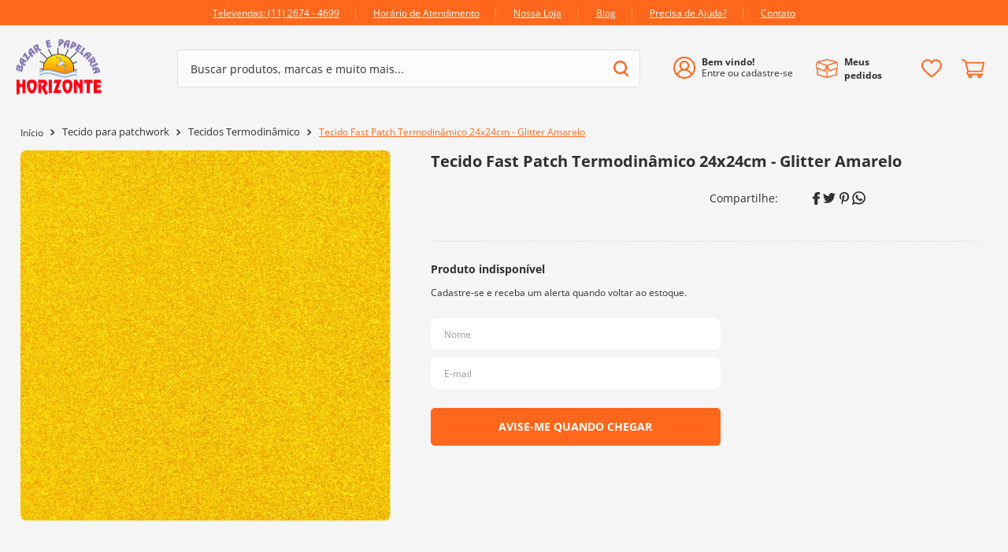

--- FILE ---
content_type: text/html; charset=utf-8
request_url: https://www.google.com/recaptcha/enterprise/anchor?ar=1&k=6LdV7CIpAAAAAPUrHXWlFArQ5hSiNQJk6Ja-vcYM&co=aHR0cHM6Ly93d3cuYmF6YXJob3Jpem9udGUuY29tLmJyOjQ0Mw..&hl=pt-BR&v=PoyoqOPhxBO7pBk68S4YbpHZ&size=invisible&anchor-ms=20000&execute-ms=30000&cb=il6fukbz66hk
body_size: 48878
content:
<!DOCTYPE HTML><html dir="ltr" lang="pt-BR"><head><meta http-equiv="Content-Type" content="text/html; charset=UTF-8">
<meta http-equiv="X-UA-Compatible" content="IE=edge">
<title>reCAPTCHA</title>
<style type="text/css">
/* cyrillic-ext */
@font-face {
  font-family: 'Roboto';
  font-style: normal;
  font-weight: 400;
  font-stretch: 100%;
  src: url(//fonts.gstatic.com/s/roboto/v48/KFO7CnqEu92Fr1ME7kSn66aGLdTylUAMa3GUBHMdazTgWw.woff2) format('woff2');
  unicode-range: U+0460-052F, U+1C80-1C8A, U+20B4, U+2DE0-2DFF, U+A640-A69F, U+FE2E-FE2F;
}
/* cyrillic */
@font-face {
  font-family: 'Roboto';
  font-style: normal;
  font-weight: 400;
  font-stretch: 100%;
  src: url(//fonts.gstatic.com/s/roboto/v48/KFO7CnqEu92Fr1ME7kSn66aGLdTylUAMa3iUBHMdazTgWw.woff2) format('woff2');
  unicode-range: U+0301, U+0400-045F, U+0490-0491, U+04B0-04B1, U+2116;
}
/* greek-ext */
@font-face {
  font-family: 'Roboto';
  font-style: normal;
  font-weight: 400;
  font-stretch: 100%;
  src: url(//fonts.gstatic.com/s/roboto/v48/KFO7CnqEu92Fr1ME7kSn66aGLdTylUAMa3CUBHMdazTgWw.woff2) format('woff2');
  unicode-range: U+1F00-1FFF;
}
/* greek */
@font-face {
  font-family: 'Roboto';
  font-style: normal;
  font-weight: 400;
  font-stretch: 100%;
  src: url(//fonts.gstatic.com/s/roboto/v48/KFO7CnqEu92Fr1ME7kSn66aGLdTylUAMa3-UBHMdazTgWw.woff2) format('woff2');
  unicode-range: U+0370-0377, U+037A-037F, U+0384-038A, U+038C, U+038E-03A1, U+03A3-03FF;
}
/* math */
@font-face {
  font-family: 'Roboto';
  font-style: normal;
  font-weight: 400;
  font-stretch: 100%;
  src: url(//fonts.gstatic.com/s/roboto/v48/KFO7CnqEu92Fr1ME7kSn66aGLdTylUAMawCUBHMdazTgWw.woff2) format('woff2');
  unicode-range: U+0302-0303, U+0305, U+0307-0308, U+0310, U+0312, U+0315, U+031A, U+0326-0327, U+032C, U+032F-0330, U+0332-0333, U+0338, U+033A, U+0346, U+034D, U+0391-03A1, U+03A3-03A9, U+03B1-03C9, U+03D1, U+03D5-03D6, U+03F0-03F1, U+03F4-03F5, U+2016-2017, U+2034-2038, U+203C, U+2040, U+2043, U+2047, U+2050, U+2057, U+205F, U+2070-2071, U+2074-208E, U+2090-209C, U+20D0-20DC, U+20E1, U+20E5-20EF, U+2100-2112, U+2114-2115, U+2117-2121, U+2123-214F, U+2190, U+2192, U+2194-21AE, U+21B0-21E5, U+21F1-21F2, U+21F4-2211, U+2213-2214, U+2216-22FF, U+2308-230B, U+2310, U+2319, U+231C-2321, U+2336-237A, U+237C, U+2395, U+239B-23B7, U+23D0, U+23DC-23E1, U+2474-2475, U+25AF, U+25B3, U+25B7, U+25BD, U+25C1, U+25CA, U+25CC, U+25FB, U+266D-266F, U+27C0-27FF, U+2900-2AFF, U+2B0E-2B11, U+2B30-2B4C, U+2BFE, U+3030, U+FF5B, U+FF5D, U+1D400-1D7FF, U+1EE00-1EEFF;
}
/* symbols */
@font-face {
  font-family: 'Roboto';
  font-style: normal;
  font-weight: 400;
  font-stretch: 100%;
  src: url(//fonts.gstatic.com/s/roboto/v48/KFO7CnqEu92Fr1ME7kSn66aGLdTylUAMaxKUBHMdazTgWw.woff2) format('woff2');
  unicode-range: U+0001-000C, U+000E-001F, U+007F-009F, U+20DD-20E0, U+20E2-20E4, U+2150-218F, U+2190, U+2192, U+2194-2199, U+21AF, U+21E6-21F0, U+21F3, U+2218-2219, U+2299, U+22C4-22C6, U+2300-243F, U+2440-244A, U+2460-24FF, U+25A0-27BF, U+2800-28FF, U+2921-2922, U+2981, U+29BF, U+29EB, U+2B00-2BFF, U+4DC0-4DFF, U+FFF9-FFFB, U+10140-1018E, U+10190-1019C, U+101A0, U+101D0-101FD, U+102E0-102FB, U+10E60-10E7E, U+1D2C0-1D2D3, U+1D2E0-1D37F, U+1F000-1F0FF, U+1F100-1F1AD, U+1F1E6-1F1FF, U+1F30D-1F30F, U+1F315, U+1F31C, U+1F31E, U+1F320-1F32C, U+1F336, U+1F378, U+1F37D, U+1F382, U+1F393-1F39F, U+1F3A7-1F3A8, U+1F3AC-1F3AF, U+1F3C2, U+1F3C4-1F3C6, U+1F3CA-1F3CE, U+1F3D4-1F3E0, U+1F3ED, U+1F3F1-1F3F3, U+1F3F5-1F3F7, U+1F408, U+1F415, U+1F41F, U+1F426, U+1F43F, U+1F441-1F442, U+1F444, U+1F446-1F449, U+1F44C-1F44E, U+1F453, U+1F46A, U+1F47D, U+1F4A3, U+1F4B0, U+1F4B3, U+1F4B9, U+1F4BB, U+1F4BF, U+1F4C8-1F4CB, U+1F4D6, U+1F4DA, U+1F4DF, U+1F4E3-1F4E6, U+1F4EA-1F4ED, U+1F4F7, U+1F4F9-1F4FB, U+1F4FD-1F4FE, U+1F503, U+1F507-1F50B, U+1F50D, U+1F512-1F513, U+1F53E-1F54A, U+1F54F-1F5FA, U+1F610, U+1F650-1F67F, U+1F687, U+1F68D, U+1F691, U+1F694, U+1F698, U+1F6AD, U+1F6B2, U+1F6B9-1F6BA, U+1F6BC, U+1F6C6-1F6CF, U+1F6D3-1F6D7, U+1F6E0-1F6EA, U+1F6F0-1F6F3, U+1F6F7-1F6FC, U+1F700-1F7FF, U+1F800-1F80B, U+1F810-1F847, U+1F850-1F859, U+1F860-1F887, U+1F890-1F8AD, U+1F8B0-1F8BB, U+1F8C0-1F8C1, U+1F900-1F90B, U+1F93B, U+1F946, U+1F984, U+1F996, U+1F9E9, U+1FA00-1FA6F, U+1FA70-1FA7C, U+1FA80-1FA89, U+1FA8F-1FAC6, U+1FACE-1FADC, U+1FADF-1FAE9, U+1FAF0-1FAF8, U+1FB00-1FBFF;
}
/* vietnamese */
@font-face {
  font-family: 'Roboto';
  font-style: normal;
  font-weight: 400;
  font-stretch: 100%;
  src: url(//fonts.gstatic.com/s/roboto/v48/KFO7CnqEu92Fr1ME7kSn66aGLdTylUAMa3OUBHMdazTgWw.woff2) format('woff2');
  unicode-range: U+0102-0103, U+0110-0111, U+0128-0129, U+0168-0169, U+01A0-01A1, U+01AF-01B0, U+0300-0301, U+0303-0304, U+0308-0309, U+0323, U+0329, U+1EA0-1EF9, U+20AB;
}
/* latin-ext */
@font-face {
  font-family: 'Roboto';
  font-style: normal;
  font-weight: 400;
  font-stretch: 100%;
  src: url(//fonts.gstatic.com/s/roboto/v48/KFO7CnqEu92Fr1ME7kSn66aGLdTylUAMa3KUBHMdazTgWw.woff2) format('woff2');
  unicode-range: U+0100-02BA, U+02BD-02C5, U+02C7-02CC, U+02CE-02D7, U+02DD-02FF, U+0304, U+0308, U+0329, U+1D00-1DBF, U+1E00-1E9F, U+1EF2-1EFF, U+2020, U+20A0-20AB, U+20AD-20C0, U+2113, U+2C60-2C7F, U+A720-A7FF;
}
/* latin */
@font-face {
  font-family: 'Roboto';
  font-style: normal;
  font-weight: 400;
  font-stretch: 100%;
  src: url(//fonts.gstatic.com/s/roboto/v48/KFO7CnqEu92Fr1ME7kSn66aGLdTylUAMa3yUBHMdazQ.woff2) format('woff2');
  unicode-range: U+0000-00FF, U+0131, U+0152-0153, U+02BB-02BC, U+02C6, U+02DA, U+02DC, U+0304, U+0308, U+0329, U+2000-206F, U+20AC, U+2122, U+2191, U+2193, U+2212, U+2215, U+FEFF, U+FFFD;
}
/* cyrillic-ext */
@font-face {
  font-family: 'Roboto';
  font-style: normal;
  font-weight: 500;
  font-stretch: 100%;
  src: url(//fonts.gstatic.com/s/roboto/v48/KFO7CnqEu92Fr1ME7kSn66aGLdTylUAMa3GUBHMdazTgWw.woff2) format('woff2');
  unicode-range: U+0460-052F, U+1C80-1C8A, U+20B4, U+2DE0-2DFF, U+A640-A69F, U+FE2E-FE2F;
}
/* cyrillic */
@font-face {
  font-family: 'Roboto';
  font-style: normal;
  font-weight: 500;
  font-stretch: 100%;
  src: url(//fonts.gstatic.com/s/roboto/v48/KFO7CnqEu92Fr1ME7kSn66aGLdTylUAMa3iUBHMdazTgWw.woff2) format('woff2');
  unicode-range: U+0301, U+0400-045F, U+0490-0491, U+04B0-04B1, U+2116;
}
/* greek-ext */
@font-face {
  font-family: 'Roboto';
  font-style: normal;
  font-weight: 500;
  font-stretch: 100%;
  src: url(//fonts.gstatic.com/s/roboto/v48/KFO7CnqEu92Fr1ME7kSn66aGLdTylUAMa3CUBHMdazTgWw.woff2) format('woff2');
  unicode-range: U+1F00-1FFF;
}
/* greek */
@font-face {
  font-family: 'Roboto';
  font-style: normal;
  font-weight: 500;
  font-stretch: 100%;
  src: url(//fonts.gstatic.com/s/roboto/v48/KFO7CnqEu92Fr1ME7kSn66aGLdTylUAMa3-UBHMdazTgWw.woff2) format('woff2');
  unicode-range: U+0370-0377, U+037A-037F, U+0384-038A, U+038C, U+038E-03A1, U+03A3-03FF;
}
/* math */
@font-face {
  font-family: 'Roboto';
  font-style: normal;
  font-weight: 500;
  font-stretch: 100%;
  src: url(//fonts.gstatic.com/s/roboto/v48/KFO7CnqEu92Fr1ME7kSn66aGLdTylUAMawCUBHMdazTgWw.woff2) format('woff2');
  unicode-range: U+0302-0303, U+0305, U+0307-0308, U+0310, U+0312, U+0315, U+031A, U+0326-0327, U+032C, U+032F-0330, U+0332-0333, U+0338, U+033A, U+0346, U+034D, U+0391-03A1, U+03A3-03A9, U+03B1-03C9, U+03D1, U+03D5-03D6, U+03F0-03F1, U+03F4-03F5, U+2016-2017, U+2034-2038, U+203C, U+2040, U+2043, U+2047, U+2050, U+2057, U+205F, U+2070-2071, U+2074-208E, U+2090-209C, U+20D0-20DC, U+20E1, U+20E5-20EF, U+2100-2112, U+2114-2115, U+2117-2121, U+2123-214F, U+2190, U+2192, U+2194-21AE, U+21B0-21E5, U+21F1-21F2, U+21F4-2211, U+2213-2214, U+2216-22FF, U+2308-230B, U+2310, U+2319, U+231C-2321, U+2336-237A, U+237C, U+2395, U+239B-23B7, U+23D0, U+23DC-23E1, U+2474-2475, U+25AF, U+25B3, U+25B7, U+25BD, U+25C1, U+25CA, U+25CC, U+25FB, U+266D-266F, U+27C0-27FF, U+2900-2AFF, U+2B0E-2B11, U+2B30-2B4C, U+2BFE, U+3030, U+FF5B, U+FF5D, U+1D400-1D7FF, U+1EE00-1EEFF;
}
/* symbols */
@font-face {
  font-family: 'Roboto';
  font-style: normal;
  font-weight: 500;
  font-stretch: 100%;
  src: url(//fonts.gstatic.com/s/roboto/v48/KFO7CnqEu92Fr1ME7kSn66aGLdTylUAMaxKUBHMdazTgWw.woff2) format('woff2');
  unicode-range: U+0001-000C, U+000E-001F, U+007F-009F, U+20DD-20E0, U+20E2-20E4, U+2150-218F, U+2190, U+2192, U+2194-2199, U+21AF, U+21E6-21F0, U+21F3, U+2218-2219, U+2299, U+22C4-22C6, U+2300-243F, U+2440-244A, U+2460-24FF, U+25A0-27BF, U+2800-28FF, U+2921-2922, U+2981, U+29BF, U+29EB, U+2B00-2BFF, U+4DC0-4DFF, U+FFF9-FFFB, U+10140-1018E, U+10190-1019C, U+101A0, U+101D0-101FD, U+102E0-102FB, U+10E60-10E7E, U+1D2C0-1D2D3, U+1D2E0-1D37F, U+1F000-1F0FF, U+1F100-1F1AD, U+1F1E6-1F1FF, U+1F30D-1F30F, U+1F315, U+1F31C, U+1F31E, U+1F320-1F32C, U+1F336, U+1F378, U+1F37D, U+1F382, U+1F393-1F39F, U+1F3A7-1F3A8, U+1F3AC-1F3AF, U+1F3C2, U+1F3C4-1F3C6, U+1F3CA-1F3CE, U+1F3D4-1F3E0, U+1F3ED, U+1F3F1-1F3F3, U+1F3F5-1F3F7, U+1F408, U+1F415, U+1F41F, U+1F426, U+1F43F, U+1F441-1F442, U+1F444, U+1F446-1F449, U+1F44C-1F44E, U+1F453, U+1F46A, U+1F47D, U+1F4A3, U+1F4B0, U+1F4B3, U+1F4B9, U+1F4BB, U+1F4BF, U+1F4C8-1F4CB, U+1F4D6, U+1F4DA, U+1F4DF, U+1F4E3-1F4E6, U+1F4EA-1F4ED, U+1F4F7, U+1F4F9-1F4FB, U+1F4FD-1F4FE, U+1F503, U+1F507-1F50B, U+1F50D, U+1F512-1F513, U+1F53E-1F54A, U+1F54F-1F5FA, U+1F610, U+1F650-1F67F, U+1F687, U+1F68D, U+1F691, U+1F694, U+1F698, U+1F6AD, U+1F6B2, U+1F6B9-1F6BA, U+1F6BC, U+1F6C6-1F6CF, U+1F6D3-1F6D7, U+1F6E0-1F6EA, U+1F6F0-1F6F3, U+1F6F7-1F6FC, U+1F700-1F7FF, U+1F800-1F80B, U+1F810-1F847, U+1F850-1F859, U+1F860-1F887, U+1F890-1F8AD, U+1F8B0-1F8BB, U+1F8C0-1F8C1, U+1F900-1F90B, U+1F93B, U+1F946, U+1F984, U+1F996, U+1F9E9, U+1FA00-1FA6F, U+1FA70-1FA7C, U+1FA80-1FA89, U+1FA8F-1FAC6, U+1FACE-1FADC, U+1FADF-1FAE9, U+1FAF0-1FAF8, U+1FB00-1FBFF;
}
/* vietnamese */
@font-face {
  font-family: 'Roboto';
  font-style: normal;
  font-weight: 500;
  font-stretch: 100%;
  src: url(//fonts.gstatic.com/s/roboto/v48/KFO7CnqEu92Fr1ME7kSn66aGLdTylUAMa3OUBHMdazTgWw.woff2) format('woff2');
  unicode-range: U+0102-0103, U+0110-0111, U+0128-0129, U+0168-0169, U+01A0-01A1, U+01AF-01B0, U+0300-0301, U+0303-0304, U+0308-0309, U+0323, U+0329, U+1EA0-1EF9, U+20AB;
}
/* latin-ext */
@font-face {
  font-family: 'Roboto';
  font-style: normal;
  font-weight: 500;
  font-stretch: 100%;
  src: url(//fonts.gstatic.com/s/roboto/v48/KFO7CnqEu92Fr1ME7kSn66aGLdTylUAMa3KUBHMdazTgWw.woff2) format('woff2');
  unicode-range: U+0100-02BA, U+02BD-02C5, U+02C7-02CC, U+02CE-02D7, U+02DD-02FF, U+0304, U+0308, U+0329, U+1D00-1DBF, U+1E00-1E9F, U+1EF2-1EFF, U+2020, U+20A0-20AB, U+20AD-20C0, U+2113, U+2C60-2C7F, U+A720-A7FF;
}
/* latin */
@font-face {
  font-family: 'Roboto';
  font-style: normal;
  font-weight: 500;
  font-stretch: 100%;
  src: url(//fonts.gstatic.com/s/roboto/v48/KFO7CnqEu92Fr1ME7kSn66aGLdTylUAMa3yUBHMdazQ.woff2) format('woff2');
  unicode-range: U+0000-00FF, U+0131, U+0152-0153, U+02BB-02BC, U+02C6, U+02DA, U+02DC, U+0304, U+0308, U+0329, U+2000-206F, U+20AC, U+2122, U+2191, U+2193, U+2212, U+2215, U+FEFF, U+FFFD;
}
/* cyrillic-ext */
@font-face {
  font-family: 'Roboto';
  font-style: normal;
  font-weight: 900;
  font-stretch: 100%;
  src: url(//fonts.gstatic.com/s/roboto/v48/KFO7CnqEu92Fr1ME7kSn66aGLdTylUAMa3GUBHMdazTgWw.woff2) format('woff2');
  unicode-range: U+0460-052F, U+1C80-1C8A, U+20B4, U+2DE0-2DFF, U+A640-A69F, U+FE2E-FE2F;
}
/* cyrillic */
@font-face {
  font-family: 'Roboto';
  font-style: normal;
  font-weight: 900;
  font-stretch: 100%;
  src: url(//fonts.gstatic.com/s/roboto/v48/KFO7CnqEu92Fr1ME7kSn66aGLdTylUAMa3iUBHMdazTgWw.woff2) format('woff2');
  unicode-range: U+0301, U+0400-045F, U+0490-0491, U+04B0-04B1, U+2116;
}
/* greek-ext */
@font-face {
  font-family: 'Roboto';
  font-style: normal;
  font-weight: 900;
  font-stretch: 100%;
  src: url(//fonts.gstatic.com/s/roboto/v48/KFO7CnqEu92Fr1ME7kSn66aGLdTylUAMa3CUBHMdazTgWw.woff2) format('woff2');
  unicode-range: U+1F00-1FFF;
}
/* greek */
@font-face {
  font-family: 'Roboto';
  font-style: normal;
  font-weight: 900;
  font-stretch: 100%;
  src: url(//fonts.gstatic.com/s/roboto/v48/KFO7CnqEu92Fr1ME7kSn66aGLdTylUAMa3-UBHMdazTgWw.woff2) format('woff2');
  unicode-range: U+0370-0377, U+037A-037F, U+0384-038A, U+038C, U+038E-03A1, U+03A3-03FF;
}
/* math */
@font-face {
  font-family: 'Roboto';
  font-style: normal;
  font-weight: 900;
  font-stretch: 100%;
  src: url(//fonts.gstatic.com/s/roboto/v48/KFO7CnqEu92Fr1ME7kSn66aGLdTylUAMawCUBHMdazTgWw.woff2) format('woff2');
  unicode-range: U+0302-0303, U+0305, U+0307-0308, U+0310, U+0312, U+0315, U+031A, U+0326-0327, U+032C, U+032F-0330, U+0332-0333, U+0338, U+033A, U+0346, U+034D, U+0391-03A1, U+03A3-03A9, U+03B1-03C9, U+03D1, U+03D5-03D6, U+03F0-03F1, U+03F4-03F5, U+2016-2017, U+2034-2038, U+203C, U+2040, U+2043, U+2047, U+2050, U+2057, U+205F, U+2070-2071, U+2074-208E, U+2090-209C, U+20D0-20DC, U+20E1, U+20E5-20EF, U+2100-2112, U+2114-2115, U+2117-2121, U+2123-214F, U+2190, U+2192, U+2194-21AE, U+21B0-21E5, U+21F1-21F2, U+21F4-2211, U+2213-2214, U+2216-22FF, U+2308-230B, U+2310, U+2319, U+231C-2321, U+2336-237A, U+237C, U+2395, U+239B-23B7, U+23D0, U+23DC-23E1, U+2474-2475, U+25AF, U+25B3, U+25B7, U+25BD, U+25C1, U+25CA, U+25CC, U+25FB, U+266D-266F, U+27C0-27FF, U+2900-2AFF, U+2B0E-2B11, U+2B30-2B4C, U+2BFE, U+3030, U+FF5B, U+FF5D, U+1D400-1D7FF, U+1EE00-1EEFF;
}
/* symbols */
@font-face {
  font-family: 'Roboto';
  font-style: normal;
  font-weight: 900;
  font-stretch: 100%;
  src: url(//fonts.gstatic.com/s/roboto/v48/KFO7CnqEu92Fr1ME7kSn66aGLdTylUAMaxKUBHMdazTgWw.woff2) format('woff2');
  unicode-range: U+0001-000C, U+000E-001F, U+007F-009F, U+20DD-20E0, U+20E2-20E4, U+2150-218F, U+2190, U+2192, U+2194-2199, U+21AF, U+21E6-21F0, U+21F3, U+2218-2219, U+2299, U+22C4-22C6, U+2300-243F, U+2440-244A, U+2460-24FF, U+25A0-27BF, U+2800-28FF, U+2921-2922, U+2981, U+29BF, U+29EB, U+2B00-2BFF, U+4DC0-4DFF, U+FFF9-FFFB, U+10140-1018E, U+10190-1019C, U+101A0, U+101D0-101FD, U+102E0-102FB, U+10E60-10E7E, U+1D2C0-1D2D3, U+1D2E0-1D37F, U+1F000-1F0FF, U+1F100-1F1AD, U+1F1E6-1F1FF, U+1F30D-1F30F, U+1F315, U+1F31C, U+1F31E, U+1F320-1F32C, U+1F336, U+1F378, U+1F37D, U+1F382, U+1F393-1F39F, U+1F3A7-1F3A8, U+1F3AC-1F3AF, U+1F3C2, U+1F3C4-1F3C6, U+1F3CA-1F3CE, U+1F3D4-1F3E0, U+1F3ED, U+1F3F1-1F3F3, U+1F3F5-1F3F7, U+1F408, U+1F415, U+1F41F, U+1F426, U+1F43F, U+1F441-1F442, U+1F444, U+1F446-1F449, U+1F44C-1F44E, U+1F453, U+1F46A, U+1F47D, U+1F4A3, U+1F4B0, U+1F4B3, U+1F4B9, U+1F4BB, U+1F4BF, U+1F4C8-1F4CB, U+1F4D6, U+1F4DA, U+1F4DF, U+1F4E3-1F4E6, U+1F4EA-1F4ED, U+1F4F7, U+1F4F9-1F4FB, U+1F4FD-1F4FE, U+1F503, U+1F507-1F50B, U+1F50D, U+1F512-1F513, U+1F53E-1F54A, U+1F54F-1F5FA, U+1F610, U+1F650-1F67F, U+1F687, U+1F68D, U+1F691, U+1F694, U+1F698, U+1F6AD, U+1F6B2, U+1F6B9-1F6BA, U+1F6BC, U+1F6C6-1F6CF, U+1F6D3-1F6D7, U+1F6E0-1F6EA, U+1F6F0-1F6F3, U+1F6F7-1F6FC, U+1F700-1F7FF, U+1F800-1F80B, U+1F810-1F847, U+1F850-1F859, U+1F860-1F887, U+1F890-1F8AD, U+1F8B0-1F8BB, U+1F8C0-1F8C1, U+1F900-1F90B, U+1F93B, U+1F946, U+1F984, U+1F996, U+1F9E9, U+1FA00-1FA6F, U+1FA70-1FA7C, U+1FA80-1FA89, U+1FA8F-1FAC6, U+1FACE-1FADC, U+1FADF-1FAE9, U+1FAF0-1FAF8, U+1FB00-1FBFF;
}
/* vietnamese */
@font-face {
  font-family: 'Roboto';
  font-style: normal;
  font-weight: 900;
  font-stretch: 100%;
  src: url(//fonts.gstatic.com/s/roboto/v48/KFO7CnqEu92Fr1ME7kSn66aGLdTylUAMa3OUBHMdazTgWw.woff2) format('woff2');
  unicode-range: U+0102-0103, U+0110-0111, U+0128-0129, U+0168-0169, U+01A0-01A1, U+01AF-01B0, U+0300-0301, U+0303-0304, U+0308-0309, U+0323, U+0329, U+1EA0-1EF9, U+20AB;
}
/* latin-ext */
@font-face {
  font-family: 'Roboto';
  font-style: normal;
  font-weight: 900;
  font-stretch: 100%;
  src: url(//fonts.gstatic.com/s/roboto/v48/KFO7CnqEu92Fr1ME7kSn66aGLdTylUAMa3KUBHMdazTgWw.woff2) format('woff2');
  unicode-range: U+0100-02BA, U+02BD-02C5, U+02C7-02CC, U+02CE-02D7, U+02DD-02FF, U+0304, U+0308, U+0329, U+1D00-1DBF, U+1E00-1E9F, U+1EF2-1EFF, U+2020, U+20A0-20AB, U+20AD-20C0, U+2113, U+2C60-2C7F, U+A720-A7FF;
}
/* latin */
@font-face {
  font-family: 'Roboto';
  font-style: normal;
  font-weight: 900;
  font-stretch: 100%;
  src: url(//fonts.gstatic.com/s/roboto/v48/KFO7CnqEu92Fr1ME7kSn66aGLdTylUAMa3yUBHMdazQ.woff2) format('woff2');
  unicode-range: U+0000-00FF, U+0131, U+0152-0153, U+02BB-02BC, U+02C6, U+02DA, U+02DC, U+0304, U+0308, U+0329, U+2000-206F, U+20AC, U+2122, U+2191, U+2193, U+2212, U+2215, U+FEFF, U+FFFD;
}

</style>
<link rel="stylesheet" type="text/css" href="https://www.gstatic.com/recaptcha/releases/PoyoqOPhxBO7pBk68S4YbpHZ/styles__ltr.css">
<script nonce="jXEzxc6dlB4DK0v98PGGzw" type="text/javascript">window['__recaptcha_api'] = 'https://www.google.com/recaptcha/enterprise/';</script>
<script type="text/javascript" src="https://www.gstatic.com/recaptcha/releases/PoyoqOPhxBO7pBk68S4YbpHZ/recaptcha__pt_br.js" nonce="jXEzxc6dlB4DK0v98PGGzw">
      
    </script></head>
<body><div id="rc-anchor-alert" class="rc-anchor-alert"></div>
<input type="hidden" id="recaptcha-token" value="[base64]">
<script type="text/javascript" nonce="jXEzxc6dlB4DK0v98PGGzw">
      recaptcha.anchor.Main.init("[\x22ainput\x22,[\x22bgdata\x22,\x22\x22,\[base64]/[base64]/MjU1Ong/[base64]/[base64]/[base64]/[base64]/[base64]/[base64]/[base64]/[base64]/[base64]/[base64]/[base64]/[base64]/[base64]/[base64]/[base64]\\u003d\x22,\[base64]\\u003d\x22,\[base64]/[base64]/CicKhSzVdwr3DlsKjMgcpLsOeIlwOwpBjw59LJcOFw7zCpAwlwqkgMVPDoD3Dj8OTw7cbJ8OPa8OpwpMVQQ7DoMKBwqHDhcKPw67CgsKxYTLCvMKvBcKlw7YgZld7JxTCgsKow7rDlsKLwrrDtSt/J1dJSzDCjcKLRcOVfsK4w7DDscOIwrVBTMOcdcKWw7LDvsOVwoDCvx4NMcKvBAsUAsKhw6sWVMKNSMKPw73CicKgRw53KGbDhMO/ZcKWNGMtW13DmsOuGVJ9IGsrwpNyw4MLP8OOwop+w6XDsSlsUHzCusKtw5s/[base64]/ClmIIwqQ+wrjDocKnC8K7wqM2w6h2fcOQw7B5wrALw7rDk17CnMKkw4JXHSZxw4pJNR3Dg23DsEtXFAN5w7JADXBWwqopPsO0TcKNwrfDumLDmcKAwovDuMK+wqJ2VXXDsW1BwpItAsOwwoTCvlpTL2jCrMKQBsOEcyI+w4bCnn/CgWlswol4w7DCo8OJRw9/DFFQaMKdVsKmLcK0w6vCqcOowrg5w6wkfUTCvMO2EjJHwrLDjcKwYAEHYMKOKFzCrUw4wrdVEMKBw50DwpNCF182LjYyw445c8Ktw4rDggkqVATCs8KfSGrClsOKw65pPg5fMXjDtUDCkMKNw6vDg8KCJsOkw4ERw6bCtsK0KcOlScOaNXVYwqR7BMO/wpxXwpjClkvCssKuOMKWwonChjjCvnPCiMKfTlFnwoU4UgrCukrDqQLCr8KTNzVbwprDlHvChcOvw4/Ds8KvAQ4jUMOBwrLCryzDtcK7fkdUwqEMwpzDiGvDhjBXPMOPw5/[base64]/Dh8Opwr1KDsK8woVCCsOywrAoICUxwqluw6LDvsOeLMOBwqvDoMO6w6PDi8Kzd14zHC7ClGZbPMOKwr/DvjXDihTDmRTCqcOmwqolJQXDgkzDtsKNSMKdw50Ww4c2w7jCrMOnw5hyeB3CtB9iXjgEwq/DucKhEsOLwrbDvS5xwoEUBzXDtMOUX8O4E8KnecOcw53CmzJOw6DCm8Opw61zwq3DumLDsMKWM8Ogw655w6vCpirCvxlTWwvCgsKQw5NPTFrDombDicK8ZUfDtQQdPzLDqSvDmsOJw7wAQzR1JsOcw6/[base64]/CtMO8JMKIwr7CncKmw44iw6fDglbCgl8dY08kw5LDvDXDi8Olw7rCkMKGWsOhw5EoFj5CwqMQFGtKLgsMQcORNwvCpMKYaAAbwq8Sw5LCn8KqUsKyMDfCiTIRw64IIi/DrkcBHMO+wqrDi2fCuHJXesOJXiZxwrXDjUJGw7MpTsKuwojCv8OsAsO3w4LCnHTDmzZcw6tJwrXDlcOpwpE7HMKew7TCi8KKwp0qLsO2XMOHEwLCtiPDv8Obw41lZsKJOMK/w5oBE8Kqw6vCiWEWw6nDvRvDoShFHw9NwrgTSMKEw7zDrErDn8KGwpjDsglfHsO7E8OgHXTDsGTCt0EUWXjDuWMkAMOPUlHDv8KdwrkPD07CjznDkCTDisKvO8KoM8OWw4DDo8KJw7szUF1DwonCm8O9BMOqKBQHw5MOw6/[base64]/[base64]/wrMgbMOjKsOmw6dbdMKmeijDg05PwoFQwqpjWjt/a8K4bMKuwqpPfMOYHcOmZwQWwqnDkD7DrMKSwpNIcmQHMQoXw7nCj8Olw4rClMK1ZU3DoD5zL8OJw781ccKawrLDoU0Dw4LCmMKnMgsEwqM4VcOWJsKIwrgOME/Cq3tDbMO/HQvCgcOwBcKDQFDDu3DDs8OmRAMQw4drwrfClzLDmBjClBHCrcOVwozCiMOEMMOFw6tgIsObw7c/wrtCZsO2MQ/ClwsgwpnDgsK/w4/Ds2nCoU/CjAttM8O1IsKKAxDDg8Otw6JvwqYIUT7DlALDucKmwqrCgMK8wqDCpsKzw6zCnWjDrB8CNw/Cgy5lw6fDr8OrBDg9Tzxpw6zDq8OPw6cyHsOtbcOPUUJewqrCsMOUw4LCqcO8HDrCv8O1w7FXw7jDsCksCMOHw60oJETDqMOCLsOXBHvCvWIZcktzXcO4PcOYwrsoEMKNwo/[base64]/CsVElwpnDtCbDm3DCp8KFZMO8wr5GwqDCp0bCuifDh8O8JwjDhMOoR8KUw6PCm3NxDGrCucOJT3XCj1xew6/DmcKcc3/ChMOfwqABw7UcY8KRd8KxX0nDn3rCpzoQw4BvYXbCusKEw5DCnMKww4/CisOCwpx1wq1iwqLCp8K0wp/DncO2wp4ow6vCqibCg2RYwojDqcKLw5DDh8Orwo3DssKuCHHCvMKqfWUkA8KGBcKsCyfCnsKrw44cw4nCo8Oow4zDpz1HFcKFAcKxw6/[base64]/CnsOpS8O4wqNRXMOUw6wlw4/DksOrw4Vew7c5w7JEWsKkw4hvCQDDi35Hw5cvw5nCvMO0Aw8NTMODPCXDr1bDjg90C2gqwoImw5nCplnDmXPDjgFZwqHCjk/DpUhRwpMJwr3ClAzDrsKlw4gbElQXF8K/w5LCqMOmw67DicKcwrnClmc5VsK0w6Byw6/CsMKrM2V6wqDDlWgAfsKQw57DocOEKMOVwq02McOPUMKBUkVlw60XBMO/w7rDsBbCpMOISmAMbgwtw7LCnhhYwqzDrAYMU8KnwqVlRsOXw5/Dg1fDjsKCwrjDtEpsMynDrcKZM3TDo1NzfRLDqcO+wrLDocOqwpTCpy7Ch8KjGwTCoMKzwpYSwq/[base64]/ChsK8RwXCkA3CvsOew5wNwqxFw61rYH0tCAlSwrnDjy3Digc5RTBFwpclIDMLJ8OPAUdsw64oMCAjwqk2fsKpccKEIg3DiWHDnMKww6LDrXTCtMOtOgwjHX/[base64]/DsMKvwrkPw5gCYcK2w77DpjMsWSM+w45jacKAw4/DkcKgwrArw6DCkMKVMcKTwo7Cg8OtFHDDqsOcw7gMwo8RwpVScmpLwotpICwjIsK4My3Dl3g+C1wVw47DncOvTcO/[base64]/[base64]/[base64]/CgMOeHMKDw5ALwojDpVLDjwHDvXZzQXtQBMO+akFzwqjCvXw5KMOsw4N0T1jDn1Rjw64qw4pHLHnDrR4Kw7LClcKWw5hVPMKUw50gNjPDgwhQOEN6wqvDscKjcGJvw5nDpsOtw4bClcOaBMOTw4DDjMOLw5d7w4jCsMOYw7wZwoLCmMOEw7vDlDxGw7TCsg3DocK/MlvCqFjDhRzClx5/BcO3G3HDrFRMwpBsw51fwrvDriAxwp5Dwo3DpsKHw4J9wq/DgMKbNgtcCcKpW8OFNcOKwrHCmkzDvQrCvSZXwpXCrU3CnGM+SMOPw5TCo8Kgw5jCtcO+w6nChcONYsKqwoHDq3jCtBfDlMO9ZMKWGsKJCyVtw4PDqmfDmMOVEMO6d8KfM3UdQsOQQsOmew7DmAtaWMOrw7/DmsOaw4TCkHQsw64xw6oLw5F3w6zCiiTDsAoLw7PDqgbCmMOIUDkMw6Vew4o3wqgkHcKLwq4dDMK7w63CosKxWMOgXQRFw6LCusK/JQBcM2rCgMKXwonChgDDpRHCqcKSGAzDisKJw5jCpxUGVcOkwqw/b1IOJsK7wpzDjjDDgHQVwqh0ZsKHbjtMwqTDn8KIYlMFbhHDgsK/FV/CqyLCmcKgasOGeT4/wqZ2XsKFw6/CkRJjGcOUEsKDEWLCt8OTwq5Xw7jDkVrDmcK4wrUUTnZDw6jCssK6wr0zw5JoJ8ORQDVwwpvDsMKQJWPDuy/CvCNfZsOlw6NxSMOMXSV3w7XChi5jVsKpecKawrfDhcOqOcK1worDrlHCosOgIjYeVDkNTCrDvzvDssKiMMKqB8KzYDnDtm4GPQ5rMsOawqlrwrbCulUqDno6JsOzwo4ecmdMEglyw78Lwq12dycEEMKOwphYwrs/HEhuCn5mACLCv8OuNyQtwrLCk8KhNcOfA1vDhyXCnBQAFj/DpsKbV8ONUcOdwpDDmEPDizR3w5nDtSDChsK/wqkJRMOZw7JEwp45wqbDnsOAw6nDl8OeGMOuKDs5GMKVEXUGYsKxw4/DvjDCs8O3w6DCk8OLBCHDqwkqe8OJCQ/CocKhBsOzSFvCgMOIAcKFD8OAwqTCvzUlw4BowqvDusOlw491fhvDgsKtw6EoER5Aw5lsGMOlPQnCrMOWQkB6wpnCrk0xBcOCfkvDjMO8w4nDky/ClkTCiMOfw4TCvUYvZ8KuWE7CsWrDuMKEw4h1wpHDhMOWwrMvOCrDgyg2wossNcO7YlZbc8K9w7hxB8Ouw6LDp8OoGgPDoMKPw6rDpQDDh8KCwozDn8OowoA2wpZ/Skh5w7/CpBF2dcKww7zCssKrbMOOw6/Do8KcwqJjV1pFFcKmO8KYwqEsKMOUOMOsC8O4w6/[base64]/VsO0wrzDucO5w4bDggd1w6fCg8K9wrYMw5/[base64]/wp0NXxzDg2fCgMOnUcOWOVnDpk43MTh4wpENwrDDlsKgwrtBcMO4wo1Xw6HCsTNNwrXDmivDnMOdAhpGwqliFhpJw7PDkkDDkMKABMKaUisKR8OfwqDChVXCqMKsYcKhwpXCkmnDuQYCK8KzI2zCkcKPwokWwozDrW/DlA5Hw7p6eCXDisKFBsO+w5rDhAh5QiVLVsK5esKWLxHCrMOyDsKKw4xHWsKHwpRiVcKMwoI/WUjDusOYw6PCrcOmw5o7agdWwqnDuVE4fWPCoz8GwoppwqLDiCVhw6kAFzx8w5MnwpLDh8KUw4TDgDJCw40gMcKsw7AhBMKOwr3CusKmPMO5wqMkdAdNw7bDq8Oobk7DnsKsw50Kw4LDnV4dwpJIbMKrwo3CusKrAsKTGT/CrARhUwzCicKnUmzDmxvCoMKvwovDg8Ksw4xVeGXDkmPCv046w7tlTsKnP8KJGmLDicKXwqo/woJRXHDCq2rCg8KsJClwOSx/M2vCtsKqwqIEw5LCgcK9woI0BQUnC3xLTcO/D8Kfw7BnesKZw6wdwoRPw4HDqQzDpjLCrsKAXUd5wpzDsjJow5jCg8KGw44hwrJUGsKCw790JsKDwr8cw7LDjMKRY8KMw4/Cg8ORVMK/JsKdecORMyfCmALDtTpvw5vDpRZ2DCLCu8OiA8Kww6khwpZDb8Oxwp7Dn8KASzvCozdXw7vDnR3DvGVzwogBw6nDiHQCblkLw6XDkxh/wrbDsMO/w7kPwpgfw5LCs8K1dyYdERfDm115dMO6f8OXQ1rCnMO/aUhSw53DnMOdw5nChH7DlcKrZHIwwqN6wrPCo3rDssOTw7rCrMKLw6HCvMKqwrFzYMKpLn1HwrtLXl1Jw5tnwoPCrsOvwrAxL8KtWMOlLsKgCnHDkkHDvh0Dw7TDq8O2PwtjWk7Di3U1D0zDi8KjfGfDrT/DvnfCuFYcw4BiLDvCvsOBfMKpw5LCmcKQw4DCvGchD8KUbyPDjcKrw67DlQHCiwHCrsOWPsOBV8Khw6BfwofClANuBFBEw6F/wqhefUxQZgVJw6okwrwPw5vDgQUqP3XDmsKhw5tsw4Y6w7nCkcKpwrbDssKTVsOiLCZow6Z0wq86w6Miw4YEwpnDsRPCp1vCt8Obw6trGEBwwrvDvsKudsODdVo3wpcyMw0UZ8KQexUzTcOPB8OEw4/CisKCcnrDlsKueSIfWidew6HDnz3Dj1/DhkcrdcKMdSfCj2J8SMKoGsOmQMOqw4fDuMOZKUgvw5zCkcOsw7UnRg1xTG3ChjxiwqPCoMKdWm3Ck2RCFDbCoVPDncKYBgx9LGfDllotw6kEwpzCnMOAwpTDuGLDhsKZDcOcw6HClRgDwoDCqXfCuH82T1HCpSJuw6k2NMOow4UMw75hwqoJw5g/wrRuPMK4w746w5rDvh0fQCjCs8K6asOnL8Onw6sbf8OXcCjCh3kQwrXCnBvDvF5/[base64]/[base64]/[base64]/CmiMkw73DqMOcMcKvw5lPw7DChW3Dmj3DnXHCp3NgbMO5ZgvCni1FwpDDri8lwpZAw7U2YBrDk8KrKcK7CcKpbsO7WsKUcsKFVgFSBsK8CMO2T1QTw4bCrifDklXDmD7Cl0jDnGNiw6EpP8OTbk4IwpjDuwRWIn/ChgQZwpPDkmnDrMK1w4XCpV8vw5DCoBlIwpDCocOywoTDs8KiM3fCsMKmMjArw4MrwrNtwqPDkGTCnBzDgmNoXMK+w7ArXcKRw6wAUUHCl8KXCSxABsK+w47DnD/CvAURKkksw7rCqcOsfcOmw6A4wo1Ewro/w7hEUsKow67DqcOdLDvDssONwqzCtsOCa3rCnsKKw7DCum/DgEvDjsO5AzB0X8Kaw5cCwonDtQLDv8KdUMK8XkPDnVbDrcO1DcKdAhQXw6oFLcOQwr4yVsOwJGIJwr3Cv8O3wqVDwoQyRmDDgHd/wrzDiMK0w7PDvsKDwp4AO2bCkMOfdFZVwrvDtsK0Py8+LcOOwr/CujTDvMKYeDEow6rCusKNHsK3bxXCqsKAw7rDoMKVw7jDh3Nzw6VIBBpLwppEUkwWE1bDo8OQCE7ChnLCg3LDrsOLMEnCnMKobDHDh1TCp2UFEsOnwoXCpWXCpVEmF3DDhU/[base64]/CjsOhwoQNwrB3wr7Dh1jCtMOCw5zCoBTDmsKuwoHDpsK9P8O/VGQSw7HCmht4ccKUwqLCk8KHw6zDssK+VMKhwoPDn8K9DcOjwo/DrsK4w6LDplUKCWsJw5nCmAHCmiclw441HQ51wpFdZsOxwroDwp/DqMKneMO7A1sbbUPCocKNKVpUCcKIwpgufcOIw4DDl2xnbcKPEcOow5XDpzDDmcOtw5dBB8Okw5/DoS9ewozCrcOjwo81GXhZesOHUxXCnE4nwrcow7bCuAvChAPCvcKpw4gOwpDDp2vCjMKLw67CmCDCmcKWbcOzw5QrdFrClMKGRRYTwrtAw6/CjMK1w6/Dp8KobsK0woRTThbDhsOifcO7YMOcWsOewo3CvnLCpcK1w6nCuVdGOmccw6JSY03CkcKnJXlvB1UWw64dw5bCq8OnaB3Cr8OoDkLDhMOew6vCq0fCrsKqSMOUdsOywo9gwoQnw7fDlCDCoF/DusKRw7NhGjJxB8KpwqrDpnDDq8O2DB/Dt14gwrjCo8KawoACw6fDtcOFwr3CnE/[base64]/woZ4wobDs8OVw51xwqJBw6A7w5zCnXhbw4EDwrrDpcKSwpjCvA3CqkLCghXDnh7DqsONwoTDmMKrwo9APgtnKGRVYS/CrT3DpcOxw43DtcK9QcKxw7VVPSTCnG0ESTjDlQAVU8OoE8OyAyrCkmnCqS/Cl27DpijCisOLFV5Qw7DCqsObJ3vDr8KvYcOTwo9Vw6LDisOkwr/CgMO8w7zDpcOTOMKVXHvDn8KVY3wTw4HDq3nCi8KFLsKCwrEfwqjCisOVw6QMwrbCiHI1IcOEw4AzDl8Hf049c2oVdMOTw61bWEPDiVvCsS0QNWTDnsOSw6tVRlhBwpYbah95FydWw45Bw4gvwqYKw6bCuyjDrGXCsBPCqR/CtlYmOGMcZVLCvwliMMOdwr3DkjvCosKLcsOJOcOnwoLDhcK8KcK0w4p7wobDujHCp8OFTnpUVjczwqdpXRNOwocNwqcjX8KDOcOkw7JnVFPDlRjDmWXDpcKYw4RWJx1vwr/DmsKHHsKoIcKpw5PCncKAeVZWMzTCmnvCkcOgfcOBWsKcUEvCtMO7WcO2V8OZEsOkw6TDhnvDoVpRUcOCwrTClEDDgwkrwoTCpsOMw5fCsMK3CFvChsKXwq4Aw7HCt8OSw7jDrU/DlsK6wp/[base64]/DhcKEXhZUdsODRn99S8KRwrjDsHxsw5JnJTzCr2x/eGPCm8Oiw6XDpsKCEyDDn0RUbUXCtELDjMKWJ33ChVYgwprCgsKhw6zDmTnDt2k9w4TCq8OgwoQFw6XDhMOTO8ODKMKvw7LCkcOKBy5sLE7Cm8ODeMOWwosWOsKfLFbDtsOTLcKODy7DqHnCkMKFw77CsirCrsKADsK4w5nCjz4LJwrCuQoswr/DmsK/ScO4SsKZLsK4w4/DuVvCtcKDworCucK9LGZJw4/CnMOUwrTCkhhzXcOuw7DCpC5fwqDCusKdw6DDpMOIwqbDm8OrKcOvwqXCpmbDrG7DvBtXw5lOwqvCqkErwrvDh8KNw6rDjBpDAS4gAcOuTcKbS8OUUsKDVREQwplvw4kmwpFTLUnDv0w/M8KjAMKxw7M8woPDmMKvYEzCl2kMw6cAw5zCunVXw4dDwq4GFkPDl0YiPXxOwpLDucKaDsKxF3jDrMOBwrJ+w4TDssOqBMKLwpJ6w5I5PG4SwqcVOn3CujnClhPDizbDhDbDh0ZOw6HCuyPDlMOlw5DCmgTCksO8cSBgw6BBw4MNwrrDvMOZbyx3wqw/[base64]/CtCfDpD5CRj3DtsOhOcKFwp/CnWbDuMKUw7dew67CnVzCgErCksKhYcOgwpY9dsOxwo3DlMOXwpYCwrDDqzDDqSJFa2A4K2BAUMOTK2zCrn7Dl8OMwrrDp8OBw70hw4DCoBVmwo5vwr/DjsK4Tgh9PMKNf8OSaMOMwqXDi8Oiw4bCkTnDriV1PMOcJcKjWcK0AsOrw6fDtUwWw7LCq1xlw542w7VZw4fDtcKTw6PDig7CqRTDqMOBNWzDuh/[base64]/[base64]/DmMObw704w6cvNzTCgzQawqXCrFBiJVzCgsKbw5nDomESOsKYw51Ew5fCh8OKw5LDicKJLsK2wqATJcOvVcKZb8OcY38rwqzDhMKgPsKlWihACsO4RDTDh8Opw4wiWhvDjlbCiS/CmcOPw4vCsyXDuCnCi8Oqwo8+w659woMkw7bCmMKbwqvCpxJ8w6xRTkvDgcOvwq5lXFgpcH17aELDpcKscTQfCSYKYcKbHsKNEsOxVRPCq8OvEynDi8KoB8Knwp3DmENmUhgYw7x6T8ODwpbCmzh/AsK+KCHDg8ORwrsBw7ImIcOGDgvDsi7CiTkkw6glw43DrcKVw4vCnV4QIUdSRcOMB8OpJsOqw7jDgBFNwqTCpcOIeSomSsO/QsO1wr3DvsO/AUDDgMKww6EUw60FRCDDkMKuYinCjX8Sw6XCt8Ksf8KJwq3Chktaw7HCksKoFMOkccO1wp4GAl/CsSsyQUBOwrPCswo5fcK8w4zCg2XCk8OjwqdpFxvCkTzCoMOXwp5YNHZOwo4Wb2zCiSvCkMOeDi4awojDsTUeb0UeVm45YzDCsT1/[base64]/ChUXCmFwtw6cDHcKywrERwoQPUsK+wqDCtCrCqyoNwonCq8KLNgvDocO0wpYoOMOyR2HDq1PDg8OGw7fDoC/[base64]/Dqh/DlwhHSz4Fw7tuwqZ5NcOFw5bCp8KVam0Ywot2VDjCh8Okwopvw7xwwoTDmmjClsOsRzvCmDdqC8OpYAXDtjYcZ8K1w5dBGEVMQsObw6FKIsKiO8OGH3l/LVHCpMOZRsODb2DCm8OZG2nCsgzCoWkPw4nDnmsnTMOmwo/DhUUAJAkCwqrDpsOKO1Y6J8O1TcKjw5jCol3DhsOJDcORw6Ffw4HChcKmw4fDhgfCmmDDpcKfw7TCiWzDpnPClsKUwp8bwr1Nw7BuERcBw5/[base64]/MsO7D3XDmUYCwoZQw5leEloFwrbCgMOEw5E9MnZgCwzDl8K7KMOoRcOGw6pNFw8PwoA9w7LCl180w5HCsMKLbsOoUsK7b8K8ambCt1JxQ3TDqsKHwrNKOMK8w6XDoMKDM0PCqQvClMOdH8KLw5MuwofCiMO1wrnDssKpZ8O3w6/Ct00ZcMOXw5zChcO0NwzDiXccQMOMAWk3w77DjMOOQ0XDnXUgdMOIwq1pZENsZjXDjMK6w6lrHsOAKnHClRnDvMK1w6EYwooIwrjCvVTDjWAqwr/[base64]/w6gORsKowqHCtMOgw7gSwrvDksOZcRJCw65RW8OBeztSwqEFwrrDo1JQL17DkhbDmcKXw556IsKvwqYZwqQyw7/DlMKaD0dZwqnClGsRaMO0GMKiKsOQwqLChVpba8K5wqPCl8OrHEEjw6zDnMO4wqBrQcOgw47CtjY6bmTDpBHCssO6w5Mxw7jDr8KcwqvCgSXDvF/CoxXDisOEwrJAw6pwBcKewqJbaBIyd8KeJWljP8KSwqdgw4zCjyLDvHTDlEjDrcKlwqXCk3/DrcKEwrnDkEHDicOBwoPCjiNjwpZ3w7x4w40SXF0jIcKlw4IGwrvDj8OxwpHDq8KYTSzDicKbWgoQfcK6aMOWcsK5w4RGPsKJwpZTJQ/DocKMworCu29ewqDDuzXDoiDCuC1TDDJpwrDCmFDCgcKic8OvwpUlIMKuM8O1wrPDgVF/bkc1CMKbw5gdwqdPwpt5w6bDqjvClcOsw4osw7DCkmwRw4heUsKQIAPCjMKgw5jDmy/DmcKvwqrCkx9jwoxJwrEKwqZbwrMfIsOwWVzDomjCisOJZFHChsKowoHCgsO4ECd+w5PDtTxGZQfDmWPDo3wCwrlBw5XDj8KrIWpiwrwYSMKwNi3DvV5Hf8KXwq/DrRHCiMKcwrErRVjCtGEuAlDCsF9jw7HCs3J4w7rDmsK3TUTCsMOCw5/DuRVXBzo5w60TFzXCkUgew5XDiMKwwoTDuEnDt8Ohd0bCrXzCo0djJA4Aw7IrccK+J8KmwpjChgTDk0HCjkRWaSU9w6A7XsKbwo04wqosR3BTPsKOeljDoMOEeEAKwqXDsGbDum/DtSnCgW57X2hcw4YXw7/DvFjDuXbDsMOww6Abw5fCsB0IGlQVwqTCuyYYBA5pH2fCmcOHw5Mzwq06w4dMNcKwPsO/w6oNwo8rbWDDqMKyw5Ibw6TCvBkuwpMFRMKzw47DgcKhZsK/OnHCv8KKw4zDnyxvTUQYwrwHDcK4McKbXR/CvcOrw4vDnsOnIMOXA0YANXJHwpPCkwsew53DiVnChhcdwpzCksOEw5fDuS7DqcK5JUwWOcKAw4rDpkF5wo/Dp8KHwqbDksKFDhrDkX1mLHhnViDCnW/CqW/[base64]/DmXg5aMOBZhLDtww3SXzCgsK7ezPCsGAqwrFqP8Okc8KEw5jDnsOVwoB9wqjCmyfCtMKQwpXCuXAaw7zCp8OYwpgawrVjMMOQw4whIMOXUD4Qwq3Cm8Ofw6xswpQvwrLCmMKeBcOHOMOpF8K7CsOAw5IUOFPDu2zDlcK/wrQPe8K5d8KXFnPDv8Kswp5vwpLClUXCoE3CtsKWwo9fw4Qyb8KewrzDs8OfHMKNd8KqwqrDsUFdw4RDS0JCw7Brw51TwpsPFRAEwr7DgywwI8Kiwr9vw5zCiAvCkRpEdV3DpRjCjcOJwq4swpLCuCXCrMOfw7jCjcKOdX8cwobCkcOTacKew5nDnxnCpUnCtMKcwo/[base64]/CgsOWZsOaw6k8w79JFcOIA8KmOcKAw5F1XsOwCx3CtlE5HEoVw5LDhF4jwq/CosK2Q8KhLsOrwq/CpcKlaV3DtcK8GX1vwoLCucOGPsOeE1vDpMOMAnLCgcOCwqdBw5QxwqPChcOXdkFbEsK9QH/Cskt/I8KZTRjDtsKswrw8ZjjCgVnClkHCoQjDlnQ2wpRwwpXCsj7CiVRHTsO0fDsFw4nDsMKrLHDCkzDDpcO4w7kYwoM/[base64]/[base64]/CuMKtw69nLAkjEcO6wpUHCV8xwr5yC8KCwqsiKQLCkGjCtcKaw6RMcsKLLcO8wpPCqsKGwoEiF8KYXsKxYMKYwqUrccOTXyUeEcOyHErDh8OAw4l4FsKhGgvDhsOLwqDDgMKXwrdEQU10KwUBwrnCkVYVw5NOQlHDsnjDhMKmFMO0woXDq0BrSEDDhF/DmV3Ds8OjC8Krw4LDihXCmwnDhsO9Ql8GasO3YsKTMn0fJUVUwo/CsEpfw7fDpsKTwrQ2w7PCpcKXw7IMFlJCK8Ogw5vDlD5gM8O+QwwCIzsZw4g8D8KNwqjDvChsJQFPVMO7wq8gwr8awoHCvMO/w7wcZMOBYMOCNwTDgcOsw5JTScK+FAZLIMO/[base64]/XGfDrMKiw6AzeDXCj8OkQ8KQwr3DhcOuHMOjWiHDn2/[base64]/Cj8O5U8KiwohkcW8mLMKXwotew4HDtBNWwqzCg8K/F8Kzw7QZw60DYsOXDS/DiMKJH8KoZR13wr3Ch8OLBcKAwqwPwrR8UTJ/w6jCu3QuFsOaP8OwVzZnw6UTw6fCp8OrIsOqw7JBPsOpdcKRQyFawqzCjsKEIMKlUsKTEMO/[base64]/[base64]/JMOQV8OAF8OXw4c2w47Ci8OPUCHCkQUfw5UHE8KJw7bDtmYhbV/[base64]/DwzCo8OgwrjCmgzCqcOUwpDCocKwwrISICvCkcKZUcKlVzzCuMK3wp7CiTYMwprDiFQBwpPCoxgpw5/Cv8KwwrdTw5AewrLDo8KFXsKlwr/DnDB7w79lwrU4w6TDkMK7wpc1w7RtLsOKJzjDhnPDl8OKw5gTw4sww6MYw5QxVyRfFcKRPsK4wp0LEkXDpwjDmcOmEHs5M8OtPn4hwpg2w7/DiMK5w5TCg8KpV8KEeMOxDGnDh8K4dMK2w5DCrsO0PcOZwoPCnHDCqHnDhBDDimxqB8KqNMKmf3nDp8OYOXYnwp/DpwTCtToAw57DgcOPw7h7w6/Dq8OhLcKsZ8K+c8OJw6AJPwvDunptcF3DosOGekIeWsKWw5gzwpEVEsOPw4JMw6MMwr9NQsO3NMKiw6Y7Wihmw5g0wrTCn8OKS8OBQAzCssOvw7lzw7jDksKFX8Ouw4zDucOewpkgw6nCjsOhMWPDkUYdwoXDmMOBRUxiVsOIGW/DnMKOwr5kw5rDk8OCwqAZwrvDvVFvw5J3wp4vwoYHahLCvE/CikrChHrCiMOeUWzCuHlOecKPZD7Cg8ODw4EWBxlif2wEL8OEw6XCk8OyG17DkhQROWIaelzCsx5UWhs8QgtUcMKKLGHCqcOoMsK+w6/[base64]/B8O3GUnCqMKlwq/DvhXCjcOOZ8OLUMKDBxhvJy8zwr8Nw6wXw5DCpi7Crz11DMOYX2vDpnEMBsOQw43Ckhtqw7LCiUM/[base64]/ChWQFOMK0wpHDj8Kow4QaAkLDuMOMwoDCi8OCVsOcbMOCasK/w4rDrkHDozjDjcOGOcKfLC/CmgVKIMO7wps9OsO+wos+P8Ogw4t2wrBGHMO8woTCp8KbSjk0wqHClcKqIy3Dv33Ch8OXKRHDgTJEDSp2w4HCuVrDhRzDmQgPHX/DkTHCom5hShAvw4/DhMOaUEDDpGZ9ThRKV8OxwqzCqXpVw4E1w59+w4YpwpLCjMKKcA/DqsKbwpkSwrnDqGogw4EIRk0vVG7CinfCuHwYw4g2HMOXKQwCw4nCmsO7wq/DuAAvAMODw7FFQG8VwrrCpsKSwq/DnsOKw47DlcKlw7/DvMKbTGZKwpDCiDlVKhbCpsOoPcOmw7/[base64]/[base64]/ChsOYLMOrfQPDtcOIw70lOcK7w6xPw4DDiFxhw7zCm0jDkkLCvMKGw4LDlAVnDMOaw4MKb0bClsKxCWI4w44TNsOOTDN6FsO0wp5zbMKpw4/Ds3TCrsK9woQtw6J5A8ORw44/dE44WjpAw4s/[base64]/CsTPDjRXDhxfCkcOFwqASw74zw5vCgHrCuMKBYMKewoJNYnMTw4MrwqANDW4NPsKJw4gNw7/Dogk9w4TCvj7CmkvCqmRlwo3Cl8KKw5zCgDYWw5NKw6N0EsOrwpnCqMOZwrLCs8KESUIgwp/[base64]/DpcO/w57ChcKbwq0iw40Ewo9Vwp/DvnXCsn3Dp2/DvcKPw73Dji94wo1YasK+AcKRG8O2w4PCuMKmdcKcwpZ0NFJ1J8K6bMOhw44aw7xjI8Kiw64jYXZUw7ZwBcKawpkNwobDoEVOPwTDp8O/w7LCn8OaIG3CnMOWwpUmw6MAw6VCZsO/Y3ZsAcOBdMOxGsO/[base64]/wrbCsHPDui8dw7/[base64]/DscKWJl5uwrFFfsK9w4Q4wrVfw7XDlFDDvmFdw4M2wqYTw4zDh8OLwq7Dk8Kiw4skNcKUw5jClTnCm8OcVFzCoG3CtcO/QArCuMKPX1PDhsObwoIxLQQWwrDDqGgFDcOIS8OQwqnCmT/Ci8KaScOiwp/[base64]/Coklxw5/CmsO8w5bDmns5Ox/Dn3tVwp0tC8KfwofDiQ/CisOxw6AFwqYyw6Zow4oIwoPDlsO/wr/[base64]/CuBLCu8O4a8OrNSPDo8K/[base64]/DicKFw7BKwrDDusOZw6jCjkVrTQvDn8KXwrXDsxRRw5huwpvCrld8wrPCjlXDpsK/w5hdw4vDqcOyw6RRZ8OUX8KhwobDi8KywrZOUlMow7B2w4bCq2DCqBkWZRgBOn7CnMK1UsO/woVHDsOVe8KUTj5kYsO4MjlewoV+w7FOZ8Oze8OuwrrDoVXCjQoYOMKFwrfDsjEpVsKBUcObWngCw7HDt8OHOk3DvMKhw6AjRXPDq8K6w71XccKHdU/Dq0R1wqpQwqDDiMOgccOawoDCg8O4wprCknwpw47CusOyPTPDh8OHw4FHdMKVEgZDOsOJaMOfw7rDmVJ1JsKZZsOZw5PCuiTDncOadMOyfzPDkcKHfcKQw65GARUUesOAP8ORw47DoMOxwr5RK8KyUcO3w45zw4zDv8OBNmjDhzMCwqhgVGpTw7/CiyvCgcOkOHx7wosHSU3DhcOswqTCnsO7wrbCucK8wq7DszNMwr3CjXvCgcKrwohFdyzDnsOYwr/[base64]/[base64]/w6UsSzN6wq0USTkFw4zDm8K8w4PDl8KKwrTDnsKGwr1/ZcO7w6PCp8OTw74jaw7DgzwUNVk3w6ttw4Bhwo3DolbDnUM1DErDr8OtSVvConbDt8KtPkPDjMKUw7TCpMKnAHFzLCNDIcKWw4QhBxzCpkpSw4fDn0V9w6EUwrfDt8OSMMO/w7DDhcKqO3TCisOvGMKewqE5wpHDmsKWMFrDhGM5wpvCkRcmZcKrFhpLw5LCvcOOw77DqsO3OiXCrgU1CMOMVcOracOWw5M+FjPDvcOaw4zDosOmwoPCisKPw6kKCcKiwojDvcOJeQzCosKId8OQw4g/w4DDocKHwqZ3bMOobcK7w6UtwpfCosK+OXPDvMK5w6PDqHYPw5U6QcKxw6ZgXGzDmMKHG0Zfw4XCn1xDwr/[base64]/Do8KtaxB/RD7DuMOPw6siwqwNZMKoesOzw7vCucOUcBhCwqZjL8OUPsKqwq7Duk5LbMKowolMRwAFVsOxw7jCrlHCksOgw6nDosKWw7HCg8K+PMK4RDIbYW7DsMKjw6YuMsOew4jCiGLCmMOPw4bCjsKIw7TDl8K9w6fCsMO/wo4Swo9cwrTCkcKkI3TDqMK9EjFnw5tSAyMzw4vDj0rDiBTDisO/wpYFSmDDriZDw7/CiXHDpsKFeMKFdMKLeD3Ch8KIWUbDjVA/a8KuDsOgw6E9wphjCiogwrF2w7IwRcO3EMKiwo9nGsOqw6bDt8KICzJzw7xAw7zDqCxZw5XDh8KqFW/CmsKWw4YdNsOzDcKcworDiMOQGcOHSzhkwpM+JsKJUMOvw4/[base64]/CgsKaw4/Cg8O6A8OzwplYw7ssGMOzwrTCjApyRMODQ8Obwp9xVn7DmFHDj2/[base64]/CnsO7wo8rTAfCgzZaw7pvwrcUfMOtMcOiwrMLw6BTw616woVMO2LCtybDgQvCpl5gw6nDi8KrT8O6wozDk8OVwp7DvcKPwqTDgcOmw7rCtcOkGXIUU3Vrw6TCsjBmJsKfE8K4CcKswroNwqrDhQd/w6smwp1LwpxAdG83w7Q1UFAfN8KAOcOYMHAgw4fDrMKrw6vDhiNJLMO4UiXCqMOnEsKfflDCrsOHw5skOsODbsKhw7IyXsKOcMK0w48Nw5BewpDDkMOmwpnCjA7DtMKnwoxhJ8K1DsOdacKJbWTDlcOHRS5scU0tw59hw6fDscOYw54/wp7CsQI2w5bCgMOew4zDq8KNwr7Cv8KANcKfGMKQa2E0cMO+aMK/BsKOwqYKwqYkEX0NasKLw40scsOyw5PCpcOcw6QYDTbCt8KUP8OjwrnDqFrDmzITwqc6wrh2wr8/NMOEbsK9w7NnHmHDsH/Ctk7Ch8OCezd4RR86w6/DiWF/NMOSwpYEw6UqwrfDjRzDtMOcFMOZZcOQDcKEwoMOwoYGKmoYN3RkwpwVw54yw7w5NzLDjMKmUcK9w5hFwoPDicK7w7DCkTxEwr3DncOjJ8KqwpbCgsK/E3PCrF/DtsKowoLDsMKTeMOkETnCrsKSwoHDmSHCrcOxNzDCscKUbl5iw6Evw7LDtGDDq3PDvcKyw4sYIl/Dsg7CrcKiZMKAbMOoTMOVbS/DmmQywpxeQsOnGR1ZIgtAw5TCm8KUCy/Do8ONw7rClsOkX15/eSXDpcOKbMKAWAcuHV5MwrfCqhsww4TDhsOaQSY9w43DpMKXwp4ww5kHw43ClU9iw6wHNA1Lw6nDmMOdworCqH7CgTZbVsKZNsO+woLDgsKzw6MgJSpuOzwTTMOjUsKMNMOKJ1TCk8K4QsKaMsK4wrrDph/DnCIIY2Quw7TCrsOCHTLDkMO+ABzDqcKOZx/ChjvDg0jCqjDCnsK9wpwowqDDiQdCLznCkMOaJ8Kvw6xWcHjDlsKfOhdAw50OIWMRT2ZqwovCncOiwo9YwonCmMOGPcOoA8KlDTLDkMK1AcKdGMOhw4tIfz/CjcOLS8ONBMKcwqlPPhV6wrLDvnEDD8Ofwr7DqcOYwrFXw4bDgzxaAmN+MMKfe8OAw6s0wpFXTMKTaEpUwqPDj0vDhiPDucK4w63Cu8Odwpclw5Y9D8OXw6/[base64]/DrMK5cjPDvD7DgCbCmcKVJ8OnR8OKV8OALcOcEMOaMwhkZwzCm8KmF8OBwqwTbC0vGcOKw7xDPsOwIMOmD8KdwrPDs8O6w4AyVcKXISzCr2HDo1/CjD3Dv1F/w5IVZUhdcMKewozDuXLChQchw7LChx/Dk8O9c8KFwo13wpLDp8KHwpEywqfClsKMw69ew5Y3wovDmMOYw5jCoD3DnjfCnsO7cmTCmcKmF8OiwoHDoUvDqcKow4RPV8KMw5MQScOpUcKhw4w0I8KJw7HDv8O3QRDClFDDuUQQwpIMfXlLByPCplzCk8O4HyFlw4M0wrZ1w5PDj8Ohw4oiKMKdw7Jfw65N\x22],null,[\x22conf\x22,null,\x226LdV7CIpAAAAAPUrHXWlFArQ5hSiNQJk6Ja-vcYM\x22,0,null,null,null,1,[21,125,63,73,95,87,41,43,42,83,102,105,109,121],[1017145,739],0,null,null,null,null,0,null,0,null,700,1,null,0,\[base64]/76lBhnEnQkZnOKMAhmv8xEZ\x22,0,0,null,null,1,null,0,0,null,null,null,0],\x22https://www.bazarhorizonte.com.br:443\x22,null,[3,1,1],null,null,null,1,3600,[\x22https://www.google.com/intl/pt-BR/policies/privacy/\x22,\x22https://www.google.com/intl/pt-BR/policies/terms/\x22],\x22Qeen7qHf13ei60m1ldMiobaIS9IcW0+WOZ2FvOhKE74\\u003d\x22,1,0,null,1,1768937822143,0,0,[131,122,145,58,194],null,[143,72],\x22RC-x8nJBqL3OfgGdA\x22,null,null,null,null,null,\x220dAFcWeA6F_EwGWjuH_UfkwaAxQPnl6eu7l0WYcvquN7fmI_EMrCW9R0POEg1dr-v5YqhrD9ne3-jlDICNAFkJpyim1CuOqVms3g\x22,1769020622150]");
    </script></body></html>